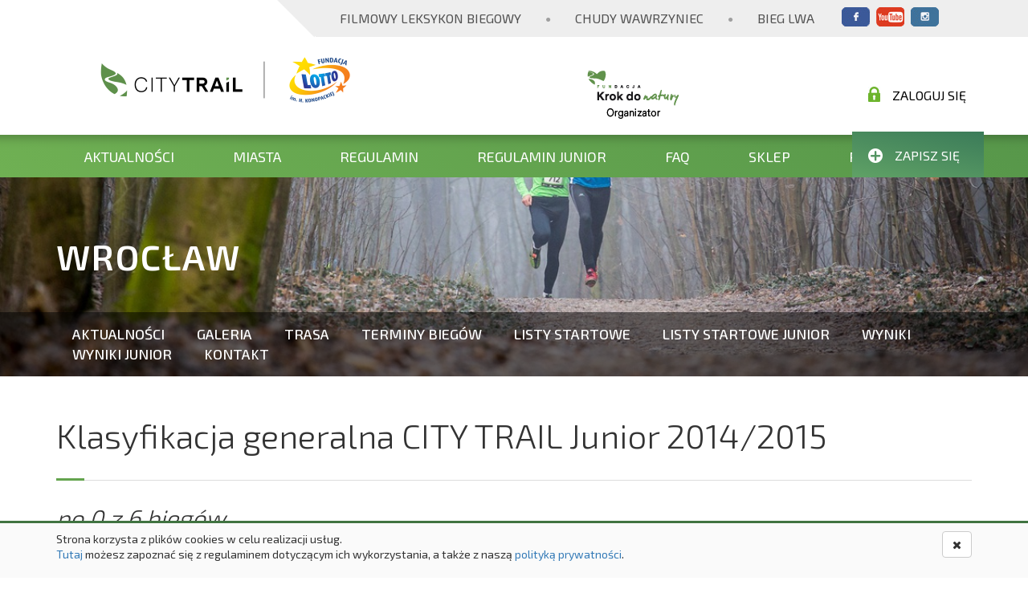

--- FILE ---
content_type: text/html; charset=UTF-8
request_url: https://citytrail.pl/zawody/klasyfikacja_bd/miasto/wroclaw/edycja/2014_2015/kg/M/kw/D4
body_size: 2800
content:
<!DOCTYPE html>
<html lang="en">
<head>
    <!-- Google Tag Manager -->
    <script>(function(w,d,s,l,i){w[l]=w[l]||[];w[l].push({'gtm.start':
    new Date().getTime(),event:'gtm.js'});var f=d.getElementsByTagName(s)[0],
    j=d.createElement(s),dl=l!='dataLayer'?'&l='+l:'';j.async=true;j.src=
    'https://www.googletagmanager.com/gtm.js?id='+i+dl;f.parentNode.insertBefore(j,f);
    })(window,document,'script','dataLayer','GTM-WLRSLPPB');</script>
    <!-- End Google Tag Manager -->

    <link rel="stylesheet" href="https://maxcdn.bootstrapcdn.com/font-awesome/4.7.0/css/font-awesome.min.css">
    <link rel="stylesheet" href="https://citytrail.pl/resources/css/main.css?t=35">
    <link rel="stylesheet" href="https://citytrail.pl/resources/css/instagram.css">
    <meta charset="UTF-8">
    <meta name="viewport" content="width=device-width, initial-scale=1">
    <title>CITY TRAIL</title>
    <link rel="shortcut icon" href="https://citytrail.pl/resources/images/favicon.ico" type="image/x-icon" />
    <!-- <script src="https://kit.fontawesome.com/b60ac20518.js" crossorigin="anonymous"></script> -->

    
    <script type="text/javascript">
        _URL_MAIN = 'https://citytrail.pl/';
        _URL_IMAGES = 'https://citytrail.pl/resources/images/';
        _FB_APP_ID = '714918395249128';
    </script>

    <script type="text/javascript">
        (function(i,s,o,g,r,a,m){i['GoogleAnalyticsObject']=r;i[r]=i[r]||function(){
                (i[r].q=i[r].q||[]).push(arguments)},i[r].l=1*new Date();a=s.createElement(o),
            m=s.getElementsByTagName(o)[0];a.async=1;a.src=g;m.parentNode.insertBefore(a,m)
        })(window,document,'script','//www.google-analytics.com/analytics.js','ga');

        ga('create', 'UA-35681586-1', 'auto');
        ga('send', 'pageview');
    </script>
</head>
<body>
    <!-- Google Tag Manager (noscript) -->
    <noscript><iframe src="https://www.googletagmanager.com/ns.html?id=GTM-WLRSLPPB"
    height="0" width="0" style="display:none;visibility:hidden"></iframe></noscript>
    <!-- End Google Tag Manager (noscript) -->
    <header class="ct-header">
        <nav class="ct-header__links">
            <a href="https://citytrail.pl/leksykon_biegowy" class="ct-header__link">Filmowy Leksykon Biegowy</a>

            <span class="ct-header__dot">&#9679;</span>
            <a href="http://chudywawrzyniec.pl/" class="ct-header__link">Chudy Wawrzyniec</a>

            <span class="ct-header__dot">&#9679;</span>
            <a href="http://bieglwa.pl" class="ct-header__link">Bieg Lwa</a>
                <div class="ct-header__socials">
        <a target="_blank" href="https://www.facebook.com/CITYTRAILpl/" class="ct-header__social ct-header__social--fb"></a>
        <a target="_blank" href="https://www.youtube.com/user/CITYTRAILPL" class="ct-header__social ct-header__social--yt"></a>
        <a target="_blank" href="http://www.instagram.com/citytrail" class="ct-header__social ct-header__social--ig"></a>
    </div>
        </nav>

        <div class="container">
            <div class="ct-header__logos">
                <a class="ct-header__home" href="https://citytrail.pl/">
                    <figure class="ct-header__main-logo">
                        <img src="https://citytrail.pl/resources/images/logo_main_3.png" alt="City Trail">
                    </figure>
                </a>
                <figure class="ct-header__third-logo">
                    <img src="https://citytrail.pl/resources/images/logo_sponsor.png" alt="Fundacja Krok do Natury">
                </figure>
            </div>
        </div>
    </header>
    <div class="ct-menu">
        <div class="container ct-menu__mobile-bar visible-xs-block visible-sm-block">
            <i class="fa fa-bars ct-menu__hamburger js--menu-hamburger"></i>
            <i class="fa fa-ellipsis-v ct-menu__kebab js--menu-kebab"></i>
        </div>
        <nav class="ct-menu__container container js--menu-container">
            <a href="https://citytrail.pl/aktualnosci" class="ct-menu__item">Aktualności</a>
            <a href="https://citytrail.pl/#miasta" class="ct-menu__item">Miasta</a>
            <a href="https://citytrail.pl/strony/stat/id/8/regulamin-bieg-glowny" class="ct-menu__item">Regulamin</a>
            <a href="https://citytrail.pl/strony/stat/id/9/regulamin-biegi-dzieci" class="ct-menu__item">Regulamin Junior</a>
            <a href="https://citytrail.pl/strony/faq" class="ct-menu__item">FAQ</a>
            <a href="https://sklep.krokdonatury.pl/" class="ct-menu__item">Sklep</a>
            <a href="https://citytrail.pl/strony/stat/id/2543/city-trail-charytatywnie" class="ct-menu__item">Pomagamy</a>

            <div class="ct-menu__auth">
                <a href="https://citytrail.pl/moje_konto" class="ct-menu__login">
                    <i class="ct-menu__login-icon"></i>
                    Zaloguj się                </a>
                <a href="https://citytrail.pl/zapisy" class="ct-menu__register">
                    <i class="ct-menu__register-icon"></i>
                    Zapisz się
                </a>
            </div>
        </nav>
    </div>


<section class="ct-city-spot ct-spot ct-city-wroclaw js--city-spot">
    <div class="container">
        <h1 class="ct-city-spot__title">
            Wrocław        </h1>
    </div>

    <div class="ct-city-spot__menu js--city-menu-container">
        <div class="container">
            <nav class="ct-city-spot__menu-items">
              <a href="https://citytrail.pl/aktualnosci/miasta/miasto/wroclaw" class="ct-city-spot__menu-item ">Aktualności</a><a href="https://citytrail.pl/galeria/miasta/miasto/wroclaw" class="ct-city-spot__menu-item ">Galeria</a><a href="https://citytrail.pl/strony/miasta/miasto/wroclaw/id/16/trasa" class="ct-city-spot__menu-item ">Trasa</a><a href="https://citytrail.pl/strony/miasta/miasto/wroclaw/id/68/terminy" class="ct-city-spot__menu-item ">Terminy biegów</a><a href="https://citytrail.pl/zawody/lista_startowa/miasto/wroclaw" class="ct-city-spot__menu-item ">Listy startowe</a><a href="https://citytrail.pl/zawody/lista_startowa_junior/miasto/wroclaw" class="ct-city-spot__menu-item ">Listy startowe Junior</a><a href="https://citytrail.pl/zawody/wyniki/miasto/wroclaw" class="ct-city-spot__menu-item ">Wyniki</a><a href="https://citytrail.pl/zawody/wyniki_junior/miasto/wroclaw" class="ct-city-spot__menu-item ">Wyniki Junior</a><a href="https://citytrail.pl/strony/miasta/miasto/wroclaw/id/36/kontakt" class="ct-city-spot__menu-item ">Kontakt</a>            </nav>
        </div>
    </div>
</section>
    <section class="ct-city-start-list">
        <div class="container">
            <h1 class="ct-city-start-list__header">
                Klasyfikacja generalna CITY TRAIL Junior 2014/2015
            </h1>
            <span class="ct-city-start-list__line"></span>

            <h2 class="ct-city-start-list__sub-header"><i>po 0 z 6 biegów</i></h2>
            <div class="ct-city-start-list-categories">
                <span class="ct-city-start-list-categories__header"><strong>Kategorie główne:</strong></span>
                <div class="ct-city-start-list-categories__buttons">
                    
                    <a class="ct-city-start-list-categories__button ct-city-start-list-categories__button--active" href="https://citytrail.pl/zawody/klasyfikacja_bd/miasto/wroclaw/edycja/2014_2015/kw/D4/kg/M">
                        Chłopcy
                    </a>
                    <a class="ct-city-start-list-categories__button" href="https://citytrail.pl/zawody/klasyfikacja_bd/miasto/wroclaw/edycja/2014_2015/kw/D4/kg/W">
                        Dziewczynki
                    </a>                </div>
            </div>

            <div class="ct-city-start-list-categories">
                <span class="ct-city-start-list-categories__header"><strong>Kategorie wiekowe:</strong></span>
                <div class="ct-city-start-list-categories__buttons">
                    
                    <a class="ct-city-start-list-categories__button" href="https://citytrail.pl/zawody/klasyfikacja_bd/miasto/wroclaw/edycja/2014_2015/kg/M/kw/D0">
                        D0
                    </a>
                    <a class="ct-city-start-list-categories__button" href="https://citytrail.pl/zawody/klasyfikacja_bd/miasto/wroclaw/edycja/2014_2015/kg/M/kw/D1">
                        D1
                    </a>
                    <a class="ct-city-start-list-categories__button" href="https://citytrail.pl/zawody/klasyfikacja_bd/miasto/wroclaw/edycja/2014_2015/kg/M/kw/D2">
                        D2
                    </a>
                    <a class="ct-city-start-list-categories__button" href="https://citytrail.pl/zawody/klasyfikacja_bd/miasto/wroclaw/edycja/2014_2015/kg/M/kw/D3">
                        D3
                    </a>
                    <a class="ct-city-start-list-categories__button ct-city-start-list-categories__button--active" href="https://citytrail.pl/zawody/klasyfikacja_bd/miasto/wroclaw/edycja/2014_2015/kg/M/kw/D4">
                        D4
                    </a>                </div>
            </div>

            
            <h2 class="ct-city-start-list__sub-header">
                Zawodnicy klasyfikowani
            </h2>
            <span class="ct-city-start-list__line"></span>

            
            <h2 class="ct-city-start-list__sub-header">
                Zawodnicy nieklasyfikowani
            </h2>
            <span class="ct-city-start-list__line"></span>

            

        </div>
    </section>
<div class="container ct-partners">
    <div class="row">
            <div class="col-lg-6">
            <div class="row">
                <div class="col-sm-12">
                    <h1 class="ct-social__header">
                        Partnerzy Techniczni                    </h1>

                    <span class="ct-partners__line"></span>
                </div>
                <div class="col-sm-12">
                    <div class="ct-partners__list">
                        
  	  	            <a href="https://sklepbiegacza.pl/" class="ct-partners__list-item">
  	  	  	            <img class="ct-partners__image" src="https://citytrail.pl/uploads/photos/x80_4/pr_dv9Ga4iOGC.png" alt="SklepBiegacza" title="SklepBiegacza" />
    			    </a>
  	  	            <a href="https://silvapolska.pl/" class="ct-partners__list-item">
  	  	  	            <img class="ct-partners__image" src="https://citytrail.pl/uploads/photos/x80_4/pr_aHwXcRYaQJ.png" alt="SILVA" title="SILVA" />
    			    </a>
  	  	            <a href="https://zmianyzmiany.pl/" class="ct-partners__list-item">
  	  	  	            <img class="ct-partners__image" src="https://citytrail.pl/uploads/photos/x80_4/pr_xnDOmBZXuP.png" alt="Zmiany Zmiany" title="Zmiany Zmiany" />
    			    </a>                    </div>
                </div>
            </div>
        </div>
                <div class="col-lg-6">
            <div class="row">
                <div class="col-sm-12">
                    <h1 class="ct-social__header">
                        Partnerzy akcji &quot;Pomagamy&quot;                    </h1>

                    <span class="ct-partners__line"></span>
                </div>
                <div class="col-sm-12">
                    <div class="ct-partners__list">
                        
  	  	            <a href="https://www.siepomaga.pl/" class="ct-partners__list-item">
  	  	  	            <img class="ct-partners__image" src="https://citytrail.pl/uploads/photos/x80_4/pr_4qqkgLtwyE.png" alt="Siepomaga" title="Siepomaga" />
    			    </a>
  	  	            <a href="https://lasnazawsze.org.pl/" class="ct-partners__list-item">
  	  	  	            <img class="ct-partners__image" src="https://citytrail.pl/uploads/photos/x80_4/pr_LZ9pO3thwz.png" alt="Las na Zawsze" title="Las na Zawsze" />
    			    </a>                    </div>
                </div>
            </div>
        </div>
        </div>


    
    
    
</div>

<footer class="ct-footer">
    <div class="container">
        <nav class="row">
            <div class="col-xs-12 col-md-3">
                <div class="ct-footer__logo-wrapper">
                    <img src="https://citytrail.pl/resources/images/logo_transparent_3.png" alt="City Trail" class="ct-footer__logo">
                </div>
            </div>
            <div class="col-xs-6 col-sm-6 col-md-2">
                <ul class="ct-footer__list">
                    <li class="ct-footer__list-item">
                        <a href="https://citytrail.pl/strony/stat/id/5/historia" class="ct-footer__link">
                            O biegu
                        </a>
                    </li>
                    <li class="ct-footer__list-item">
                        <a href="https://citytrail.pl/strony/regulamin_serwisu" class="ct-footer__link">
                            Regulamin serwisu
                        </a>
                    </li>
                    <li class="ct-footer__list-item">
                        <a href="https://citytrail.pl/strony/polityka_prywatnosci" class="ct-footer__link">
                            Poliyka prywatności
                        </a>
                    </li>
                </ul>
            </div>
            <div class="col-xs-6 col-sm-6 col-md-2">
                <ul class="ct-footer__list">
                    <li class="ct-footer__list-item">
                        <a href="https://citytrail.pl/strony/wolontariat" class="ct-footer__link">
                            Wolontariat
                        </a>
                    </li>
                    <li class="ct-footer__list-item">
                        <a href="https://citytrail.pl/strony/faq" class="ct-footer__link">
                            FAQ
                        </a>
                    </li>
                    <li class="ct-footer__list-item">
                        <a href="https://citytrail.pl/moje_konto" class="ct-footer__link">
                            Moje konto
                        </a>
                    </li>
                </ul>
            </div>
            <div class="col-xs-6 col-sm-6 col-md-2">
                <ul class="ct-footer__list">
                    <li class="ct-footer__list-item">
                        <a href="https://citytrail.pl/strony/zabezpieczenie_medyczne" class="ct-footer__link">Zabezpieczenie medyczne</a>
                    </li>
                    <li class="ct-footer__list-item">
                        <a href="https://citytrail.pl/strony/kontakt" class="ct-footer__link">Kontakt</a>
                    </li>
                </ul>
            </div>
              <div class="col-xs-6 col-sm-6 col-md-3">
        <p class="ct-footer__list-item">
            SOCIAL MEDIA
        </p>
        <div class="ct-footer__social-icons">
            <a target="_blank" href="https://www.facebook.com/CITYTRAILpl/" class="ct-footer__social-icon ct-footer__social-icon--fb"></a>
            <a target="_blank" href="https://www.youtube.com/user/CITYTRAILPL" class="ct-footer__social-icon ct-footer__social-icon--yt"></a>
        </div>
    </div>

        </nav>
    </div>
    <hr class="ct-footer__line" />
    <div class="container">
        <div class="row">
            <div class="col-xs-12">
                <div class="ct-footer__copyright">
                    © Copyright by CITY TRAIL
                </div>
            </div>
        </div>
    </div>
</footer>

<div id="cookie-alert">
    <div class="container">
        <div class="row">
            <div class="col-sm-10">
                <p class="message">
                    Strona korzysta z plików cookies w celu realizacji usług.<br />
                    <a href="https://citytrail.pl/strony/regulamin_serwisu">Tutaj</a> możesz zapoznać się z regulaminem dotyczącym ich wykorzystania, a także z naszą <a href="https://citytrail.pl/strony/polityka_prywatnosci">polityką prywatności</a>.
                </p>
            </div>
            <div class="col-sm-2">
                <button onclick="closeCookieAlert();" class="btn btn-default pull-right">
                    <i class="fa fa-times" aria-hidden="true"></i>
                </button>
            </div>
        </div>
    </div>
</div>

<script src="https://citytrail.pl/resources/js/scripts.js?t=8"></script>
</body>
</html>


--- FILE ---
content_type: text/plain
request_url: https://www.google-analytics.com/j/collect?v=1&_v=j102&a=702584333&t=pageview&_s=1&dl=https%3A%2F%2Fcitytrail.pl%2Fzawody%2Fklasyfikacja_bd%2Fmiasto%2Fwroclaw%2Fedycja%2F2014_2015%2Fkg%2FM%2Fkw%2FD4&ul=en-us%40posix&dt=CITY%20TRAIL&sr=1280x720&vp=1280x720&_u=IEBAAEABAAAAACAAI~&jid=1525377275&gjid=467782610&cid=722706576.1769910698&tid=UA-35681586-1&_gid=70440621.1769910698&_r=1&_slc=1&z=1252619060
body_size: -449
content:
2,cG-WB2GLQDV89